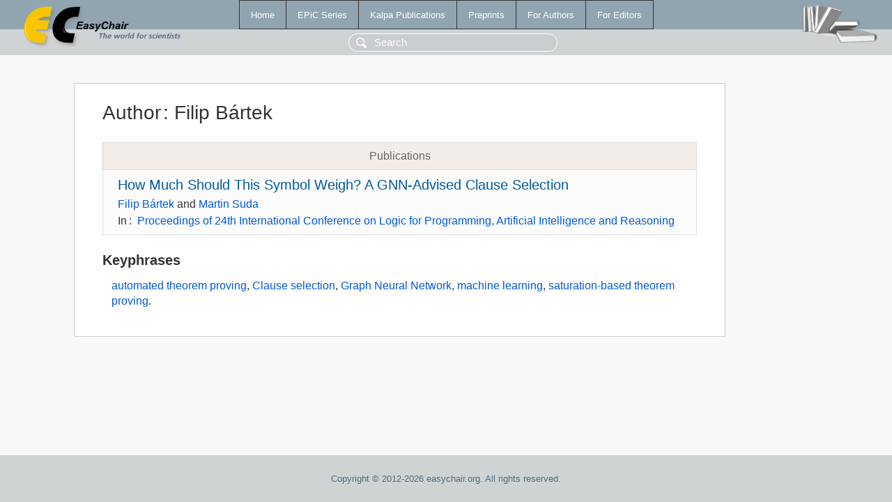

--- FILE ---
content_type: text/html; charset=UTF-8
request_url: https://wvvw.easychair.org/publications/author/TPzq
body_size: 1166
content:
<!DOCTYPE html>
<html lang='en-US'><head><meta content='text/html; charset=UTF-8' http-equiv='Content-Type'/><title>Author: Filip Bártek</title><link href='/images/favicon.ico' rel='icon' type='image/jpeg'/><link href='/css/cool.css?version=531' rel='StyleSheet' type='text/css'/><link href='/css/publications.css?version=531' rel='StyleSheet' type='text/css'/><script src='/js/easy.js?version=531'></script><script src='/publications/pubs.js?version=531'></script></head><body class="pubs"><table class="page"><tr style="height:1%"><td><div class="menu"><table class="menutable"><tr><td><a class="mainmenu" href="/publications/" id="t:HOME">Home</a></td><td><a class="mainmenu" href="/publications/EPiC" id="t:EPIC">EPiC Series</a></td><td><a class="mainmenu" href="/publications/Kalpa" id="t:KALPA">Kalpa Publications</a></td><td><a class="mainmenu" href="/publications/preprints" id="t:PREPRINTS">Preprints</a></td><td><a class="mainmenu" href="/publications/for_authors" id="t:FOR_AUTHORS">For Authors</a></td><td><a class="mainmenu" href="/publications/for_editors" id="t:FOR_EDITORS">For Editors</a></td></tr></table></div><div class="search_row"><form onsubmit="alert('Search is temporarily unavailable');return false;"><input id="search-input" name="query" placeholder="Search" type="text"/></form></div><div id="logo"><a href="/"><img class="logonew_alignment" src="/images/logoECpubs.png"/></a></div><div id="books"><img class="books_alignment" src="/images/books.png"/></div></td></tr><tr style="height:99%"><td class="ltgray"><div id="mainColumn"><table id="content_table"><tr><td style="vertical-align:top;width:99%"><div class="abstractBox"><h1>Author<span class="lr_margin">:</span>Filip Bártek</h1><table class="epic_table top_margin"><thead><tr><th>Publications</th></tr></thead><tbody><tr><td><div class="title"><a href="/publications/paper/2BSs">How Much Should This Symbol Weigh? A GNN-Advised Clause Selection</a></div><div class="authors"><a href="/publications/author/TPzq">Filip Bártek</a> and <a href="/publications/author/16dJ">Martin Suda</a></div><div class="volume">In<span class="lr_margin">:</span><a href="/publications/volume/LPAR_2023">Proceedings of 24th International Conference on Logic for Programming, Artificial Intelligence and Reasoning</a></div></td></tr></tbody></table><h3>Keyphrases</h3><p><a href="/publications/keyword/FWNw">automated theorem proving</a>, <a href="/publications/keyword/GphG">Clause selection</a>, <a href="/publications/keyword/sFTj">Graph Neural Network</a>, <a href="/publications/keyword/VgxF">machine learning</a>, <a href="/publications/keyword/k18J">saturation-based theorem proving</a>.</p></div></td></tr></table></div></td></tr><tr><td class="footer">Copyright © 2012-2026 easychair.org. All rights reserved.</td></tr></table></body></html>